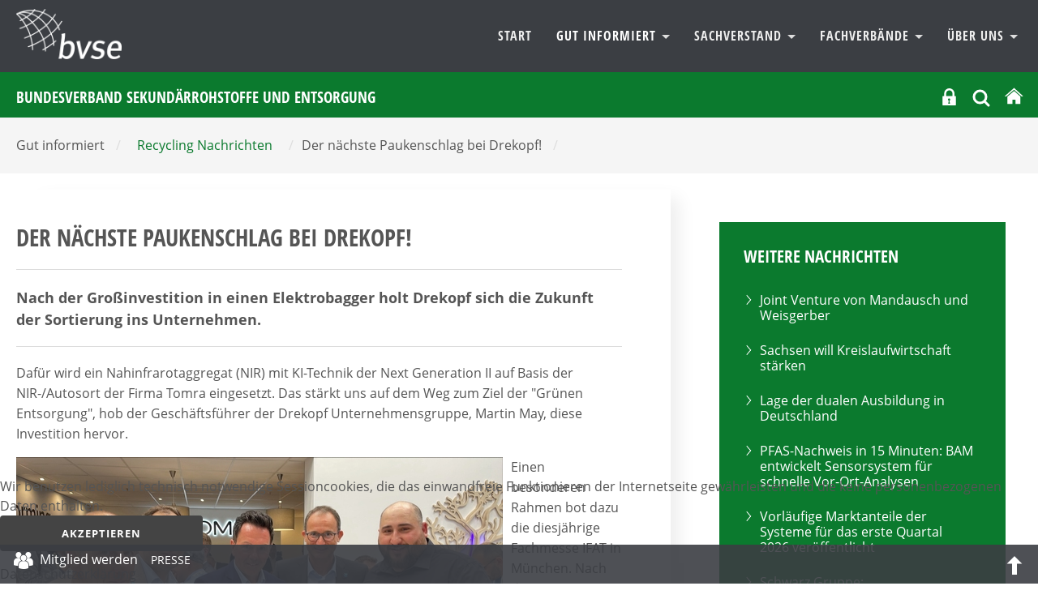

--- FILE ---
content_type: text/html; charset=utf-8
request_url: https://www.bvse.de/recycling/recycling-nachrichten/10828-der-naechste-paukenschlag-bei-drekopf.html
body_size: 13222
content:
<!DOCTYPE html>
<html xmlns="http://www.w3.org/1999/xhtml" xml:lang="de-de" lang="de-de" dir="ltr">
<head>
	<meta name="viewport" content="width=device-width, initial-scale=1">
	<meta name="referrer" content="same-origin">
	<meta name="HandheldFriendly" content="true" >
	<meta name="apple-mobile-web-app-capable" content="YES" >
	<meta name="format-detection" content="telephone=no">
	<meta charset="utf-8">
	<meta property="og:title" content="Der nächste Paukenschlag bei Drekopf!">
	<meta property="og:type" content="article">
	<meta property="og:image" content="https://www.bvse.de/dateien2020/1-Bilder/01-Nachrichten/01-bvse/2024/0603_Drekopf-Tomra_Bild_Unterschrift_1.jpg">
	<meta property="og:url" content="https://www.bvse.de/recycling/recycling-nachrichten/10828-der-naechste-paukenschlag-bei-drekopf.html">
	<meta property="og:site_name" content="bvse">
	<meta property="og:description" content="Meldungen zu Recycling, Entsorgung, Abfall, Sekundärrohstoffe">
	<meta name="description" content="Meldungen zu Recycling, Entsorgung, Abfall, Sekundärrohstoffe">
	<meta name="generator" content="Joomla! - Open Source Content Management">
	<title>bvse – Der nächste Paukenschlag bei Drekopf!</title>
	<link href="https://www.bvse.de/suchen.opensearch" rel="search" title="OpenSearch bvse" type="application/opensearchdescription+xml">
	<link href="/templates/bvse/favicon.ico" rel="icon" type="image/vnd.microsoft.icon">

	<link href="/media/modals/css/style.min.css?6507db" rel="stylesheet">
	<link href="/media/modals/css/theme-custom.min.css?6507db" rel="stylesheet">
	<link href="/plugins/system/cookiehint/css/bvse.css?6507db" rel="stylesheet">
	<link href="https://www.bvse.de/media/plg_jooag_shariff/assets/shariff.complete.css" rel="stylesheet">
	<link href="/media/plg_system_jcepro/site/css/content.min.css?86aa0286b6232c4a5b58f892ce080277" rel="stylesheet">
	<link href="/media/plg_system_jcemediabox/css/jcemediabox.min.css?7d30aa8b30a57b85d658fcd54426884a" rel="stylesheet">
	<style>#redim-cookiehint-bottom {position: fixed; z-index: 99999; left: 0px; right: 0px; bottom: 0px; top: auto !important;}</style>


<link rel="stylesheet" href="/templates/bvse/css/template.css" type="text/css" media="screen" >
<link rel="stylesheet" href="/templates/bvse/css/print.css" type="text/css"  media="Print" >
	
	
	<style>
    		
	
	
	
	
	:root {
		--templatecolor: #0b7a2e;
		--textcolor:#555555;
		--linkcolor: #86af00;
		--advancedcolor:#86af00;


	}
	

input[type="radio"] {
  appearance: radio;
}
	
	
	
	
	
 </style>

</head>
<body>
<h1 class="unsichtbar">Der bvse informiert den Mittelstand &uuml;ber Abfall, Sekund&auml;rrohstoffe, Recycling und Entsorgung.</h1>

	<button class="menu-button hamburger  hamburger--arrow js-hamburger" id="openmenulink" aria-controls="navigation">
		<span class="hamburger-box"><span class="hamburger-inner"></span></span>
		<span class="element-invisible"> Navigation öffnen</span>
	</button>


		<div id="around">
			<header id="header">
				<div id="nav" class="container">
				  <p><a href="/index.php" class="home"> <img src="/images/logo2.png" alt="Logo:Bundesverband Sekundärrohstoffe und Entsorgung" /> </a></p>

				<div  class="navbar " id="navigation" aria-describedby="navheading">
					 <ul class="skiplinks">
							<li><a href="/index.php" class="startseite"><span>Zur Startseite</span> </a></li>                            <li><a href="#nav" class="u2">Zur Navigation</a></li>
                            <li><a href="#contentarea" class="u2">Zum Inhalt springen</a></li>
						</ul>
                    	<nav  class="navigation">
                        <a class="menu-button2" href="#navbar" onclick="return false"><span class="unsichtbar">Navigation schliessen</span></a>
                            <h2 class="unsichtbar" id="navheading">Navigation und Suche</h2>

                            

<ul class="menu horizontal">
	<li class="item-469"><a href="/" >Start</a></li><li class="item-177 active deeper dropdown parent">				<a class="dropdown-toggle" aria-haspopup="true"  data-toggle="dropdown" id="dropdownMenuLink_2" data-bs-toggle="dropdown" aria-expanded="false" href="#" data-target="dmenu1">
									Gut informiert										<span class="caret"></span>
					
					
				</a>
                <div class="dropdown-menu" id="dmenu1" role="navigation" aria-labelledby="dropdownMenuLink_2"><div class="menu-description"><h3>Wir haben was zu sagen</h3>
<p>Schnelle Meldungen, fundierte Marktberichte, klare Botschaften. Hauptsache: Immer gut informiert!</p></div><ul ><li class="item-256 current active parent"><a href="/recycling/recycling-nachrichten.html" aria-current="page">Recycling Nachrichten</a></li><li class="item-185"><a href="/recycling/termine-recycling.html" >Termine</a></li><li class="item-322"><a href="/recycling/recycling-tv.html" >BVSE-TV</a></li><li class="item-488"><a href="/recycling/recycling-presse.html" >Presseservice</a></li><li class="item-559"><a href="/recycling/recycling-linkliste.html" >Gut vernetzt</a></li><li class="item-822 parent"><a href="/recycling/recycling-publikationen/recht.html" >Veröffentlichungen</a></li><li class="item-1609"><a href="/recycling/newsletter.html" >bvse am Mittag</a></ul></div></li><li class="item-175 deeper dropdown parent">				<a class="dropdown-toggle" aria-haspopup="true"  data-toggle="dropdown" id="dropdownMenuLink_33" data-bs-toggle="dropdown" aria-expanded="false" href="#" data-target="dmenu2">
									Sachverstand										<span class="caret"></span>
					
					
				</a>
                <div class="dropdown-menu" id="dmenu2" role="navigation" aria-labelledby="dropdownMenuLink_33"><div class="menu-description"><h3>Sachverstand nutzen</h3>
<p>Komplexe juristische Fragestellungen, Abfallverbringung, BImSchG und vieles mehr. Politik, Markt, Zertifizierungen und Weiterbildung. Wir bieten praxisnahe Unterstützung.</p></div><ul ><li class="item-203 parent"><a href="/sachverstand-bvse-recycling/alles-was-recht-ist.html" >Alles was Recht ist</a></li><li class="item-560"><a href="/sachverstand-bvse-recycling/themen-ereignisse.html" >Themen &amp; Ereignisse</a></li><li class="item-189 parent"><a href="/sachverstand-bvse-recycling/bildungszentrum.html" >Bildungszentrum</a></li><li class="item-188 parent"><a href="/sachverstand-bvse-recycling/tagungen.html" >Tagungen</a></li><li class="item-277"><a href="/sachverstand-bvse-recycling/qualitaetssiegel-recycling-verwertung.html" >Unsere Qualitätssiegel</a></li><li class="item-554"><a href="http://www.bvse-entsorgergemeinschaft.de/" target="_blank" rel="noopener noreferrer">bvse-Entsorgergemeinschaft</a></ul></div></li><li class="item-105 deeper dropdown parent">				<a class="dropdown-toggle" aria-haspopup="true"  data-toggle="dropdown" id="dropdownMenuLink_144" data-bs-toggle="dropdown" aria-expanded="false" href="#" data-target="dmenu3">
									Fachverbände										<span class="caret"></span>
					
					
				</a>
                <div class="dropdown-menu" id="dmenu3" role="navigation" aria-labelledby="dropdownMenuLink_144"><div class="menu-description"><h3>Unsere Fachverbände: Aktiv für die Branche</h3>
<p>In den Fachverbänden entwickeln Experten aus den Mitgliedsunternehmen Strategien für die Zukunft und erarbeiten Lösungsvorschläge für aktuelle Fragestellungen.</p></div><ul ><li class="item-240"><a href="/fachverband-papierrecycling.html" >Papierrecycling</a></li><li class="item-276"><a href="/fachverband-kunststoffrecycling.html" >Kunststoffrecycling</a></li><li class="item-106"><a href="/schrott-e-schrott-und-kfz-recycling.html" >Schrott, E-Schrott und Kfz-Recycling</a></li><li class="item-344"><a href="/fachverband-ersatzbrennstoffe-altholz-biogene-abfaelle.html" >Ersatzbrennstoffe, Altholz und Biogene Abfälle</a></li><li class="item-342"><a href="/fachverband-mineralik.html" >Mineralik - Recycling und Verwertung</a></li><li class="item-338"><a href="/fachverband-textilrecyling.html" >Textilrecycling</a></li><li class="item-348"><a href="/fachverband-sonderabfall.html" >Sonderabfallwirtschaft</a></li><li class="item-346"><a href="/fachverband-glasrecycling.html" >Glasrecycling</a></li><li class="item-340"><a href="/fachverband-akten-datentraegervernichtung.html" >Akten- und Datenträgervernichtung</a></li><li class="item-1483"><a href="/fachverband-reifen-und-gummi.html" >Reifen und Gummi</a></ul></div></li><li class="item-125 deeper dropdown parent">				<a class="dropdown-toggle" aria-haspopup="true"  data-toggle="dropdown" id="dropdownMenuLink_155" data-bs-toggle="dropdown" aria-expanded="false" href="#" data-target="dmenu4">
									Über Uns										<span class="caret"></span>
					
					
				</a>
                <div class="dropdown-menu" id="dmenu4" role="navigation" aria-labelledby="dropdownMenuLink_155"><div class="menu-description"><h3>Wir machen Zukunft – nachhaltig!</h3>
<p>Mehr als 880 Mitgliedsunternehmen sorgen dafür, dass aus Abfällen wieder Wertstoffe werden und sie als Sekundärrohstoffe die Grundlage für Produkte und Energiegewinnung bilden.</p></div><ul ><li class="item-196 parent"><a href="/ueber-uns/verband-recycling-sekundaerrohstoffe-entsorgung.html" >Verband - Leitbild - Präsidium </a></li><li class="item-489 parent"><a href="/ueber-uns/bvse-kontakt.html" >Kontakt</a></li><li class="item-126 parent"><a href="/ueber-uns/landesverbaende.html" >Landesverbände</a></li><li class="item-127 parent"><a href="/ueber-uns/fachverbaende.html" >Fachverbände</a></li><li class="item-613 parent"><a href="/ueber-uns/ausschuesse-bvse.html" >Ausschüsse</a></li><li class="item-159 parent"><a href="/ueber-uns/bvse-juniorenkreis.html" >BVSE-Juniorenkreis</a></li><li class="item-326"><a href="/ueber-uns/mitglieder.html" >Mitgliedersuche </a></li><li class="item-271"><a href="/ueber-uns/mitglied-werden.html" >Mitglied werden</a></li><li class="item-1834 parent"><a href="/ueber-uns/frauennetzwerk.html" >Frauennetzwerk</a></ul></div></li></ul>

							
                        </nav>
					</div>
					</div>


					<div class="topnavigation">
						<div class="container">
		                   <h1>Bundesverband Sekundärrohstoffe und Entsorgung</h1>

						<div class="help">
					     
						  <div class="logintop">
<button id="login" class="" data-original-title="Mitgliederbereich" aria-controls="login-form-150"
data-bs-toggle="collapse" data-bs-target="#login-form-150" aria-expanded="false"><svg fill="#fff" width="21px" height="21px" viewBox="-13.39 0 122.88 122.88" version="1.1" id="Layer_1" xmlns="http://www.w3.org/2000/svg" xmlns:xlink="http://www.w3.org/1999/xlink"  aria-hidden="true" enable-background="new 0 0 96.108 122.88" xml:space="preserve">
<path fill-rule="evenodd" clip-rule="evenodd" d="M2.892,56.036h8.959v-1.075V37.117c0-10.205,4.177-19.484,10.898-26.207v-0.009 C29.473,4.177,38.754,0,48.966,0C59.17,0,68.449,4.177,75.173,10.901l0.01,0.009c6.721,6.723,10.898,16.002,10.898,26.207v17.844 v1.075h7.136c1.59,0,2.892,1.302,2.892,2.891v61.062c0,1.589-1.302,2.891-2.892,2.891H2.892c-1.59,0-2.892-1.302-2.892-2.891 V58.927C0,57.338,1.302,56.036,2.892,56.036L2.892,56.036z M26.271,56.036h45.387v-1.075V36.911c0-6.24-2.554-11.917-6.662-16.03 l-0.005,0.004c-4.111-4.114-9.787-6.669-16.025-6.669c-6.241,0-11.917,2.554-16.033,6.665c-4.109,4.113-6.662,9.79-6.662,16.03 v18.051V56.036L26.271,56.036z M49.149,89.448l4.581,21.139l-12.557,0.053l3.685-21.423c-3.431-1.1-5.918-4.315-5.918-8.111 c0-4.701,3.81-8.511,8.513-8.511c4.698,0,8.511,3.81,8.511,8.511C55.964,85.226,53.036,88.663,49.149,89.448L49.149,89.448z"/>
</svg>
<span class="unsichtbar">Login</span></button>
<form id="login-form-150" class="mod_login_form collapse " action="/recycling/recycling-nachrichten/10828-der-naechste-paukenschlag-bei-drekopf.html" method="post">

            <div class="mod-login__pretext pretext">
            <p><small style="color:#555; line-height:12px; display:inline-block">Wir verwenden Cookies. Mit dem Login stimmen Sie dem zu. Weitere Informationen finden Sie in unsere <a href="https://www.bvse.de/datenschutz.html" style="text-decoration:underline">Datenschutzerklärung</a>.</small></p>
        </div>
    
    <div class="mod-login__userdata userdata">
        <div class="mod-login__username form-group">
                            <div class="input-group">
                    <input id="modlgn-username-150" type="text" name="username" class="form-control" autocomplete="username" placeholder="Benutzername">
                    <label for="modlgn-username-150" class="visually-hidden">Benutzername</label>
                    <span class="input-group-text" title="Benutzername">
                        <span class="icon-user icon-fw" aria-hidden="true"></span>
                    </span>
                </div>
                    </div>

        <div class="mod-login__password form-group">
                            <div class="input-group">
                    <input id="modlgn-passwd-150" type="password" name="password" autocomplete="current-password" class="form-control" placeholder="Passwort">
                    <label for="modlgn-passwd-150" class="visually-hidden">Passwort</label>
                                   </div>
                    </div>

        
        
        <div class="mod-login__submit form-group">
            <button type="submit" name="Submit" class="btn btn-primary w-100">Anmelden</button>
        </div>

             <!--       <ul class="mod-login__options list-unstyled">
                <li>
                    <a href="/component/users/reset.html?Itemid=469">
                    Passwort vergessen?</a>
                </li>
                <li>
                    <a href="/component/users/remind.html?Itemid=469">
                    Benutzername vergessen?</a>
                </li>
                            </ul> -->
        <input type="hidden" name="option" value="com_users">
        <input type="hidden" name="task" value="user.login">
        <input type="hidden" name="return" value="aW5kZXgucGhwP0l0ZW1pZD04MTU=">
        <input type="hidden" name="d02e02e030d1db13128bf6894b835693" value="1">    </div>
            <div class="mod-login__posttext posttext">
            <p><small style="color:#555; line-height:12px; display:inline-block">Sollten Sie Ihre Zugangsdaten vergessen haben, melden Sie sich  bitte bei unserem <a href="mailto:mitgliederbuero@bvse.de?subject=NeueZugangsdaten" style="text-decoration:underline">Mitgliederbüro</a>.</small></p>
        </div>
      </form></div>



<div class="search closebydefault" >

<button class="opensearch" data-bs-toggle="collapse"  data-bs-target="#searchmodule"> <svg width="24px" height="24px" viewBox="0 0 24 24" fill="none" xmlns="http://www.w3.org/2000/svg">
<path d="M15.7955 15.8111L21 21M18 10.5C18 14.6421 14.6421 18 10.5 18C6.35786 18 3 14.6421 3 10.5C3 6.35786 6.35786 3 10.5 3C14.6421 3 18 6.35786 18 10.5Z" stroke="#ffffff" stroke-width="3" stroke-linecap="round" stroke-linejoin="round"/>
</svg><span class="element-invisible">OPEN_SEARCH</span></button>

<div class="searchmodule" role="search" id="searchmodule">
	<form class="mod-finder js-finder-searchform form-search form-inline " action="/suchen.html" method="get">
		
				<label for="mod-search-searchword" class="visually-hidden unsichtbar finder">Suchen</label><input type="text" name="q" id="mod-search-searchword" class="js-finder-search-query form-control inputbox search-query" value="" placeholder="Suche &hellip;"><button class="searchbutton" type="submit"><svg width="36px" height="36px" viewBox="0 0 24 24" fill="none" xmlns="http://www.w3.org/2000/svg">
<path d="M15.7955 15.8111L21 21M18 10.5C18 14.6421 14.6421 18 10.5 18C6.35786 18 3 14.6421 3 10.5C3 6.35786 6.35786 3 10.5 3C14.6421 3 18 6.35786 18 10.5Z" stroke="#fff" stroke-width="2" stroke-linecap="round" stroke-linejoin="round"/>
</svg><span class="unsichtbar"> Suchen</span> </button>							</form>
<button  class="closesearch" data-bs-toggle="collapse" data-bs-target="#searchmodule"> <span class="element-invisible">CLOSE_SEARCH</span></button>

</div></div>

  <a href="/index.php" title="bvse Startseite"><svg version="1.1" id="Ebene_1" xmlns="http://www.w3.org/2000/svg" xmlns:xlink="http://www.w3.org/1999/xlink" x="0px" y="0px"
     width="24px" height="24px" viewBox="0 0 50 50" enable-background="new 0 0 50 50" xml:space="preserve">
	<title>Start</title>

	<path fill="#ffffff" d="M8.958,45.508c0,0-0.041,1.045,0.976,1.045c1.267,0,11.76-0.016,11.76-0.016l0.017-9.634
		c0,0-0.167-1.589,1.376-1.589h4.877c1.824,0,1.711,1.589,1.711,1.589l-0.02,9.604h11.511c1.292,0,1.233-1.299,1.233-1.299V27.444
		L26.176,13.017L8.958,27.444V45.508L8.958,45.508z"/>
		<path fill="#ffffff" d="M2.354,26.103c0,0,1.462,2.696,4.652,0l19.054-16.12l17.863,16.019c3.696,2.664,5.076,0,5.076,0
		L26.061,5.222L2.354,26.103z"/>

</svg></a>

				        </div>
						</div></div>
	
			</header>
	<div class="mainheading"><div class="container"><span class="unsichtbar">Sie sind hier:  </span><ul class="breadcrumb" itemscope  itemtype="http://schema.org/BreadcrumbList"><li>Gut informiert <span>/</span></li><li><a href="/recycling/recycling-nachrichten.html" class="pathway"><span>Recycling Nachrichten</span></a><span>/ </span></li><li>Der nächste Paukenschlag bei Drekopf! <span>/</span></li>
   </ul></div></div>






					<div id="contentarea">

           	                            <div class="container">
							<div class="row">
							<main class="col-8 maincontent">
																			

																	
								  	<article class="item-page news" itemscope itemtype="https://schema.org/Article">
	<meta itemprop="inLanguage" content="de-DE">
	
		

		
	

		
			
			<header class="page-header">
			<h2 itemprop="headline">
				Der nächste Paukenschlag bei Drekopf!			</h2>
			
					</header>
	
	
			
		
		
			
		

			
						<div itemprop="articleBody" class="com-content-article__body">
			<p class="intro">Nach der Großinvestition in einen Elektrobagger holt Drekopf sich die Zukunft der Sortierung ins Unternehmen.</p>
 
<p>Dafür wird ein Nahinfrarotaggregat (NIR) mit KI-Technik der Next Generation II auf Basis der NIR-/Autosort der Firma Tomra eingesetzt. Das stärkt uns auf dem Weg zum Ziel der "Grünen Entsorgung", hob der Geschäftsführer der Drekopf Unternehmensgruppe, Martin May, diese Investition hervor.</p>
<p><span class="wf_caption" style="margin: 0px 10px 10px 0px; float: left; display: inline-block; max-width: 600px;" role="figure"><img src="/dateien2020/1-Bilder/01-Nachrichten/01-bvse/2024/0603_Drekopf-Tomra_Bild_Unterschrift_1.jpg" alt="0603 Drekopf Tomra Bild Unterschrift 1" style="margin: initial; float: none; width: 100%;" /><span style="text-align: left; margin: 5px; display: block;">Von links nach rechts: Oliver Griebner, Leiter Qualitätskontrolle der Firma Drekopf Recyclingzentrum Essen GmbH, Murat Sanli Area, Sales Manager Firma TOMRA, Martin May, Geschäftsführer Drekopf Recyclingzentrum Essen GmbH, Christoph Bach, Sales Director Europe und Ercan Yalili, Teamleiter Drekopf Recyclingzentrum Essen GmbH.</span></span>Einen besonderen Rahmen bot dazu die diesjährige Fachmesse IFAT in München. Nach dem Motto „Zukunft zu gestalten“ wurde der bedeutsame Erwerb der nächsten Generation der NIR-Technologie in München besiegelt.</p>
<p>Die Drekopf Recyclingzentrum Essen GmbH holt sich damit einen KI-Baustein ins Unternehmen. Innerhalb der Drekopf Unternehmensgruppe sind bereits mehrere nach dem Stand der Technik arbeitende NIR-Sorter im Einsatz. Nunmehr hat sich die Geschäftsführung entschlossen, am Standort Dortmund ihre hochmoderne Gewerbemüll-Vorbehandlungsanlage auf die KI-Zukunft auszurichten.</p>
<p>Die im Jahr 2018 nach der besten verfügbaren Technik erstellte Vorbehandlungsanlage ist das Aushängeschild der Drekopf Unternehmensgruppe. Nach eingehenden Tests im TOMRA Testcenter, beim Marktführer für NIR-Technik, wurde der Entschluss gefasst, diese zukunftsweisende KI-Technik, Next Generation II (GAIN™), nach Dortmund zu holen.</p>
<p>GAIN™ ist eine sensorbasierte Erweiterung für die NEUE AUTOSORT. Es verfügt über eine speziell entwickelte, hochauflösende Farbkamera in Kombination mit LED-Beleuchtung. Bei DeepLearning handelt es sich um ein Verfahren für maschinelles Lernen auf der Grundlage künstlicher neuronaler Netzwerke. Geschäftsführer Martin May und sein Teamleiter Ercan Yalili entschieden sich zu diesem Schritt, um noch mehr hochwertige Rohstoffe vor der einfachen energetischen Verwertung zu bewahren. „Damit leisten wir einen weiteren wesentlichen Beitrag zur CO<sub>2</sub>-Reduktion der Drekopf Gruppe“, wie Geschäftsführer May verlautbaren ließ.</p>
<p>"Besonders wichtig war uns, dass wir uns mit diesem, auf neuralen Netzwerkbasis arbeitenden NIR-System immer sehr zeitnah auf anstehende Anforderungen von Inverkehrbringer und auch den Produktdesigner bei deren Entwicklungen einstellen können“, betont Yalili, Teamleiter der Drekopf Recyclingzentrum Essen GmbH.</p>
<p>May berichtet stolz, dass Drekopf mit dieser Investition der anstehenden Novellierung der Gewerbeabfallverordnung wieder einige Schritte voraus sein werde. "Wir setzen uns dafür ein, dass die Komponentenliste der Vorbehandlungsanlagen um den verpflichtenden Einbau von Nahinfrarotaggregaten zur Ausbringung von mindestens 85 % von Kunststoff, Holz und Papier komplettiert werden sollte.“</p>
<p><span class="wf_caption" style="margin: 0px 10px 10px 0px; float: left; display: inline-block; max-width: 600px;" role="figure"><img src="/dateien2020/1-Bilder/01-Nachrichten/01-bvse/2024/0603-drekopf_bavaria.jpg" alt="0603 drekopf bavaria" width="600" style="margin: initial; width: 100%;" /><span style="text-align: left; margin: 5px; display: block;">Der Handschlag zwischen Arndt Raschel, Prokurist der Firma Bavaria, und dem Geschäftsführer Martin May besiegelt die Zusammenarbeit bei diesem Zukunftsprojekt.</span></span>Bei der technischen Ausführung des Förder-/Nebenanlagen- und des Stahlbaus vertraut Drekopf auf ein starkes und bereits bewährtes Team der Firma Bavaria. Die Gunst der Stunde nutzend, hat Drekopf auf der IFAT die Profis gleichsam mit ins Boot geholt.</p>
<p>„Uns war klar, dass die künstliche Intelligenz den Arbeitsmarkt verändern und dieser Prozess nicht umkehrbar sein wird“, hob Martin May hervor. Daraus folgte seitens der Gesellschafter die Überlegung, bei dieser rasanten Entwicklung, in sinnvollen Bereichen auf KI-Technik unternehmensweit zu setzen. Dieser Umbruch fordert die gesamte Belegschaft. „Es ist an uns, die Beschäftigten gerade im gewerblichen Bereich heranzuführen, um neue Fähigkeiten zu erwerben, die jedem einzelnen und dem Unternehmen einen Mehrwert bringen. Drekopf wird Teil der Zukunft sein“, so Geschäftsführer Martin May.</p>		</div>
		
									<dl class="article-info text-muted">

            <dt class="article-info-term">
                            Details                    </dt>

        
        
                    			<dd class="category-name">
													Kategorie: <span>Nachrichten - bvse.de</span>							</dd>
        
        
                    			<dd class="published">
				<span class="icon-calendar"></span>
				<time datetime="2024-06-03T16:25:13+02:00" itemprop="datePublished">
					Veröffentlicht: 03. Juni 2024				</time>
			</dd>
        
    
            
        
            </dl>
										
		
				
												
	


	
	
	
<h4 class="unsichtbar">Seitennavigation</h4>
<ul class=" pager pagenav">
    	<li class="previous page-item">
	    <a class="page-link"  href="/recycling/recycling-nachrichten/10838-baden-wuerttemberg-bundesweit-am-wenigsten-haus-und-sperrmuell-pro-kopf.html" rel="prev">
            <span class="element-invisible">
                Vorheriger Beitrag: Baden-Württemberg: Bundesweit am wenigsten Haus- und Sperrmüll pro Kopf            </span>
            </a>
	</li>
			           <li class="next page-item">
		    <a class="page-link"  href="/recycling/recycling-nachrichten/10824-abfallaufkommen-erstmals-seit-2013-unterhalb-von-400-millionen-tonnen.html" rel="next">
            <span class="element-invisible">
                Nächster Beitrag: Abfallaufkommen erstmals seit 2013 unterhalb von 400 Millionen Tonnen            </span>
          
			
            </a>
		    </li>
</ul>




			
<div class="articlefooter"><div class="shariff" data-lang="de" data-orientation="horizontal" data-theme="color" data-button-style="standard"data-media-url="null"data-twitter-via="@bvsenews" data-services="[&quot;linkedin&quot;,&quot;twitter&quot;,&quot;facebook&quot;]"></div>
<p class="print"><a href="#" onclick="window.print(); return false()" title="Beitrag ausdrucken"> 				<img src="/templates/bvse/images/system/printButton.png" alt="Drucken">	</a></p></div>



</article>


								

									
						</main>
							<div id="right" class="col-4">
				
																	<div class="moduletable  lightgreen">
            <h3 >Weitere Nachrichten</h3>          
<ul class="category-module lightgreen">
						<li>

									<a class="mod-articles-category-title " href="/recycling/recycling-nachrichten/12492-joint-venture-von-mandausch-und-weisgerber.html">
						Joint Venture von Mandausch und Weisgerber					</a>
				
	
					
					
					
					
					
							</li>
					<li>

									<a class="mod-articles-category-title " href="/recycling/recycling-nachrichten/12478-sachsen-will-kreislaufwirtschaft-staerken.html">
						Sachsen will Kreislaufwirtschaft stärken					</a>
				
	
					
					
					
					
					
							</li>
					<li>

									<a class="mod-articles-category-title " href="/recycling/recycling-nachrichten/12476-lage-der-dualen-ausbildung-in-deutschland.html">
						Lage der dualen Ausbildung in Deutschland					</a>
				
	
					
					
					
					
					
							</li>
					<li>

									<a class="mod-articles-category-title " href="/recycling/recycling-nachrichten/12454-pfas-nachweis-in-15-minuten-bam-entwickelt-sensorsystem-fuer-schnelle-vor-ort-analysen.html">
						PFAS-Nachweis in 15 Minuten: BAM entwickelt Sensorsystem für schnelle Vor-Ort-Analysen					</a>
				
	
					
					
					
					
					
							</li>
					<li>

									<a class="mod-articles-category-title " href="/recycling/recycling-nachrichten/12446-vorlaeufige-marktanteile-der-systeme-fuer-das-erste-quartal-2026-veroeffentlicht.html">
						Vorläufige Marktanteile der Systeme für das erste Quartal 2026 veröffentlicht					</a>
				
	
					
					
					
					
					
							</li>
					<li>

									<a class="mod-articles-category-title " href="/recycling/recycling-nachrichten/12437-schwarz-gruppe-kreislaufwirtschaft-ist-zentraler-wirtschaftlicher-faktor.html">
						Schwarz Gruppe: Kreislaufwirtschaft ist zentraler wirtschaftlicher Faktor					</a>
				
	
					
					
					
					
					
							</li>
					<li>

									<a class="mod-articles-category-title " href="/recycling/recycling-nachrichten/12429-2-8-mehr-haushaltsabfaelle-im-jahr-2024.html">
						2,8 % mehr Haushaltsabfälle im Jahr 2024					</a>
				
	
					
					
					
					
					
							</li>
					<li>

									<a class="mod-articles-category-title " href="/recycling/recycling-nachrichten/12416-aus-vsmr-wird-recycling-schweiz.html">
						Aus VSMR wird Recycling Schweiz					</a>
				
	
					
					
					
					
					
							</li>
					<li>

									<a class="mod-articles-category-title " href="/recycling/recycling-nachrichten/12413-schoenmackers-gewinnt-die-ausschreibung-der-stadt-kempen.html">
						Schönmackers gewinnt die Ausschreibung der Stadt Kempen					</a>
				
	
					
					
					
					
					
							</li>
					<li>

									<a class="mod-articles-category-title " href="/recycling/recycling-nachrichten/12408-abfallmengenbilanz-2024-haushaltsabfaelle-in-hessen-leicht-gestiegen.html">
						Abfallmengenbilanz 2024: Haushaltsabfälle in Hessen leicht gestiegen					</a>
				
	
					
					
					
					
					
							</li>
			</ul>
</div>
<div class="moduletable  lightgreen alle">
        
<div id="mod-custom262" class="mod-custom custom">
    <p><a href="/recycling/recycling-nachrichten.html" class="btn" style="background: #fff; color: #86af00;">alle Nachrichten</a></p></div>
</div>

																
								<div class="moduletable ">
        <ul class="mod-menu menu mod-list nav  sidemenu">
<li class="nav-item item-1611"><a href="/recycling/recycling-nachrichten/archiv2.html" >Nachrichten- Archiv</a></li></ul>
</div>
<div class="moduletable  grau">
            <h3 >Redaktion</h3>        
<div id="mod-custom255" class="mod-custom custom">
    <address><strong>Jörg Lacher</strong> <br /><span class="flaticon-telephone"> </span><span class="element-invisible">Telefon </span> 0228 98849 27 <br /> <span class="flaticon-interface-2"> </span> <span class="element-invisible">E-Mail</span> <a href="mailto:lacher@bvse.de" target="_blank">lacher@bvse.de</a></address><address><strong>Michaela Ziss</strong> <br /><span class="flaticon-telephone"> </span><span class="element-invisible">Telefon </span> 0228 98849 17 <br /> <span class="flaticon-interface-2"> </span> <span class="element-invisible">E-Mail</span> <a href="mailto:ziss@bvse.de" target="_blank">ziss@bvse.de</a></address></div>
</div>

							</div>

							</div>
							</div>
			
			
			</div><!-- around -->




		</div>




<div id="footer-infos">
	<div class="container">
		<div class="row">
			<div class="col-3 bordered">
				<div class="moduletable ">
            <h3 >bvse am Mittag</h3>        
<div id="mod-custom359" class="mod-custom custom">
    <p>Mit unserem Newsletter „bvse am Mittag“ informieren wir Sie mehrmals wöchentlich über relevante Neuigkeiten aus der Branche und über unseren Verband.</p>
<p><a href="/recycling/newsletter.html" class="btn">Anmeldung</a></p></div>
</div>

			</div>
			<div class="col-3 bordered">
				<div class="moduletable ">
            <h3 >bvse.de</h3>        <ul class="mod-menu menu mod-list nav menu">
<li class="nav-item item-498"><a href="/" >bvse.de Startseite</a></li><li class="nav-item item-1038"><a href="/recycling/pressemitteilungen.html" >Pressemitteilungen</a></li><li class="nav-item item-507"><a href="/sachverstand-bvse-recycling/alles-was-recht-ist.html" >Recht</a></li><li class="nav-item item-506"><a href="/sachverstand-bvse-recycling/tagungen.html" >Tagungen</a></li><li class="nav-item item-508"><a href="/sachverstand-bvse-recycling/qualitaetssiegel-recycling-verwertung.html" >bvse-Qualitätssiegel</a></li><li class="nav-item item-501"><a href="/ueber-uns/verband-recycling-sekundaerrohstoffe-entsorgung.html" >Der Verband</a></li><li class="nav-item item-502"><a href="/fachverbaende-recycling-sekundaerrohstoffe-entsorgung.html" >bvse-Fachverbände</a></li><li class="nav-item item-503"><a href="/ueber-uns/bvse-juniorenkreis.html" >bvse-Juniorenkreis</a></li><li class="nav-item item-1105"><a href="/datenschutz.html" >Datenschutz</a></li><li class="nav-item item-823"><a href="/impressum-footer.html" >Impressum, KI-Hinweis, Bildquellen</a></li><li class="nav-item item-1950"><a href="/co2-tool.html" >Co2-Tool</a></li></ul>
</div>

			</div>
			<div class="col-3">
				<div class="moduletable ">
            <h3 >Kontakt</h3>        
<div id="mod-custom117" class="mod-custom custom">
    <address>bvse-Bundesverband Sekundärrohstoffe und Entsorgung e.V.<br />Fränkische Straße 2<br />53229 Bonn<br /><br /><span class="flaticon-interface-2"></span><span class="element-invisible">E-Mail: </span><a href="mailto:info@bvse.de">info@bvse.de</a><br /><span class="flaticon-telephone"></span><span class="element-invisible">Telefon: </span>0049 228 98849-0<br /><span class="flaticon-technology-1"></span><span class="element-invisible">Fax:&nbsp;&nbsp;&nbsp;&nbsp;&nbsp; </span>0049 228 98849-99</address></div>
</div>

			</div>
			<div class="col-3">
				<div class="moduletable ">
            <h3 >Social Media </h3>        
<div id="mod-custom105" class="mod-custom custom">
    <ul class="socialmedia ">
<li><a href="https://www.linkedin.com/company/bvse/" target="_blank" title="Achtung, neues Fenster"> <img alt=""  src="/images/icons/linkedin.svg"  width="30" height="30" >
<span class="element-invisible">LinkedIn</span></a></li>


<li><a href="https://www.youtube.com/user/bvsetv" target="_blank" title="Achtung, neues Fenster">



<svg width="50px" height="40px" viewBox="0 0 512 512" version="1.1" xmlns="http://www.w3.org/2000/svg" xmlns:xlink="http://www.w3.org/1999/xlink">
    <title>youtube-filled</title>
    <g id="Page-1" stroke="none" stroke-width="1" fill="none" fill-rule="evenodd">
        <g id="icon" fill="#ffffff" transform="translate(42.666738, 106.667236)">
            <path d="M214.304705,0.000543068834 C226.424729,0.0216871426 348.414862,0.444568619 380.010595,8.90219814 C398.378595,13.7775234 412.821262,28.1915286 417.749262,46.6329765 C426.309902,78.5811951 426.652328,143.739282 426.666025,148.900811 L426.666025,149.553735 C426.652328,154.730893 426.309902,220.084332 417.749262,252.032551 C412.821262,270.473998 398.378595,284.888004 380.010595,289.763329 C347.417102,298.488042 218.629945,298.662536 213.491496,298.666026 L213.175003,298.666026 C208.035726,298.662536 79.2276622,298.488042 46.6132622,289.763329 C28.2665955,284.888004 13.8025955,270.473998 8.89592883,252.032551 C0.355768832,220.084332 0.014162432,154.730893 0.000498176,149.553735 L0.000498176,148.900811 C0.014162432,143.739282 0.355768832,78.5811951 8.89592883,46.6329765 C13.8025955,28.1915286 28.2665955,13.7775234 46.6132622,8.90219814 C78.2292622,0.444568619 200.239662,0.0216871426 212.361662,0.000543068834 Z M169.685262,86.2714908 L169.685262,212.394036 L281.215929,149.226778 L169.685262,86.2714908 Z" id="Shape">

</path>
        </g>
    </g>
</svg>



<span class="element-invisible">YouTube</span></a></li>
<li><a href="https://www.facebook.com/pages/Bundesverband-Sekund&Atilde;&curren;rrohstoffe-und-Entsorgung-eV-bvse/185364314824579" target="_blank" title="Achtung, neues Fenster"><svg fill="#ffffff" width="40px" height="40px" viewBox="-5.5 0 32 32" version="1.1" xmlns="http://www.w3.org/2000/svg">
<title>facebook</title>
<path d="M1.188 5.594h18.438c0.625 0 1.188 0.563 1.188 1.188v18.438c0 0.625-0.563 1.188-1.188 1.188h-18.438c-0.625 0-1.188-0.563-1.188-1.188v-18.438c0-0.625 0.563-1.188 1.188-1.188zM14.781 17.281h2.875l0.125-2.75h-3v-2.031c0-0.781 0.156-1.219 1.156-1.219h1.75l0.063-2.563s-0.781-0.125-1.906-0.125c-2.75 0-3.969 1.719-3.969 3.563v2.375h-2.031v2.75h2.031v7.625h2.906v-7.625z"></path>
</svg><span class="element-invisible">Facebook</span></a></li>
<li><a href="https://twitter.com/bvsenews/" target="_blank" title="Achtung, neues Fenster"><svg xmlns="http://www.w3.org/2000/svg"  viewBox="0 0 50 50" width="35px" height="35px"><path fill="#ffffff" d="M 5.9199219 6 L 20.582031 27.375 L 6.2304688 44 L 9.4101562 44 L 21.986328 29.421875 L 31.986328 44 L 44 44 L 28.681641 21.669922 L 42.199219 6 L 39.029297 6 L 27.275391 19.617188 L 17.933594 6 L 5.9199219 6 z M 9.7167969 8 L 16.880859 8 L 40.203125 42 L 33.039062 42 L 9.7167969 8 z"/></svg><span class="element-invisible">Twitter</span></a></li>

</ul>

</div>
</div>

			</div>
		</div>
	</div>
</div>



<div class="fixed">

  <p>
<a data-modals href="/ueber-uns/mitglied-werden.html?ml=1" data-modals-height="700" data-modals-width="800"><img src="/images/mitglied.png" alt="" > <span>Mitglied werden</span></a> <a id="presse" href="/recycling/pressemitteilungen.html"> <span class="flaticon-interface"> </span>Presse</a> <a class="top" title="Nach Oben" href="#header"> <span class="unsichtbar">top</span></a></p>






</div>
    <script src="/media/vendor/jquery/js/jquery.min.js?3.7.1"></script>
	<script src="/media/legacy/js/jquery-noconflict.min.js?504da4"></script>
	<script type="application/json" class="joomla-script-options new">{"joomla.jtext":{"MDL_MODALTXT_CLOSE":"schließen","MDL_MODALTXT_PREVIOUS":"zurück","MDL_MODALTXT_NEXT":"weiter","JSHOWPASSWORD":"Passwort anzeigen","JHIDEPASSWORD":"Passwort ausblenden","MOD_FINDER_SEARCH_VALUE":"Suche &hellip;"},"rl_modals":{"theme":"custom","dimensionsIncludeTitle":0},"system.paths":{"root":"","rootFull":"https:\/\/www.bvse.de\/","base":"","baseFull":"https:\/\/www.bvse.de\/"},"csrf.token":"d02e02e030d1db13128bf6894b835693","system.keepalive":{"interval":300000,"uri":"\/component\/ajax\/?format=json"}}</script>
	<script src="/media/system/js/core.min.js?a3d8f8"></script>
	<script src="/media/modals/js/script.min.js?6507db" type="module"></script>
	<script src="/media/vendor/bootstrap/js/dropdown.min.js?5.3.8" type="module"></script>
	<script src="/media/vendor/bootstrap/js/collapse.min.js?5.3.8" type="module"></script>
	<script src="/media/system/js/keepalive.min.js?08e025" type="module"></script>
	<script src="/media/system/js/fields/passwordview.min.js?61f142" defer></script>
	<script src="https://www.bvse.de/media/plg_jooag_shariff/assets/shariff.complete.js"></script>
	<script src="/media/plg_system_jcemediabox/js/jcemediabox.min.js?7d30aa8b30a57b85d658fcd54426884a"></script>
	<script type="application/ld+json">{"@context":"https://schema.org","@graph":[{"@type":"Organization","@id":"https://www.bvse.de/#/schema/Organization/base","name":"bvse","url":"https://www.bvse.de/"},{"@type":"WebSite","@id":"https://www.bvse.de/#/schema/WebSite/base","url":"https://www.bvse.de/","name":"bvse","publisher":{"@id":"https://www.bvse.de/#/schema/Organization/base"},"potentialAction":{"@type":"SearchAction","target":"https://www.bvse.de/suchen.html?q={search_term_string}","query-input":"required name=search_term_string"}},{"@type":"WebPage","@id":"https://www.bvse.de/#/schema/WebPage/base","url":"https://www.bvse.de/recycling/recycling-nachrichten/10828-der-naechste-paukenschlag-bei-drekopf.html","name":"bvse – Der nächste Paukenschlag bei Drekopf!","description":"Meldungen zu Recycling, Entsorgung, Abfall, Sekundärrohstoffe","isPartOf":{"@id":"https://www.bvse.de/#/schema/WebSite/base"},"about":{"@id":"https://www.bvse.de/#/schema/Organization/base"},"inLanguage":"de-DE"},{"@type":"Article","@id":"https://www.bvse.de/#/schema/com_content/article/10828","name":"Der nächste Paukenschlag bei Drekopf!","headline":"Der nächste Paukenschlag bei Drekopf!","inLanguage":"de-DE","articleSection":"Nachrichten - bvse.de","dateCreated":"2024-06-03T14:25:13+00:00","isPartOf":{"@id":"https://www.bvse.de/#/schema/WebPage/base"}}]}</script>
	<script>jQuery(document).ready(function() {var buttonsContainer = jQuery(".shariff");new Shariff(buttonsContainer);});</script>
	<script>jQuery(document).ready(function(){WfMediabox.init({"base":"\/","theme":"light","width":"600","height":"400","lightbox":0,"shadowbox":0,"icons":1,"overlay":1,"overlay_opacity":0.8,"overlay_color":"#000000","transition_speed":500,"close":2,"labels":{"close":"Close","next":"Next","previous":"Previous","cancel":"Cancel","numbers":"{{numbers}}","numbers_count":"{{current}} of {{total}}","download":"Download"},"swipe":true,"expand_on_click":true});});</script>

    <script src="/templates/bvse/javascript/template.js" ></script>
    <script src="/templates/bvse/javascript/tablesaw.js" ></script>


<div id="redim-cookiehint-bottom">   <div id="redim-cookiehint">     <div class="cookiecontent">   Wir benutzen lediglich technisch notwendige Sessioncookies, die das einwandfreie Funktionieren der Internetseite gewährleisten und die keine personenbezogenen Daten enthalten.    </div>     <div class="cookiebuttons">        <a id="cookiehintsubmit" onclick="return cookiehintsubmit(this);" href="https://www.bvse.de/recycling/recycling-nachrichten/10828-der-naechste-paukenschlag-bei-drekopf.html?rCH=2"         class="btn">Akzeptieren</a>          <div class="text-center" id="cookiehintinfo">                <a target="_self" href="/datenschutz.html">Datenschutz­erklärung</a>                      </div>      </div>     <div class="clr"></div>   </div> </div>     <script type="text/javascript">        if (!navigator.cookieEnabled) {         document.addEventListener("DOMContentLoaded", function (event) {           document.getElementById('redim-cookiehint-bottom').remove();         });       }        function cookiehintfadeOut(el) {         el.style.opacity = 1;         (function fade() {           if ((el.style.opacity -= .1) < 0) {             el.style.display = "none";           } else {             requestAnimationFrame(fade);           }         })();       }             function cookiehintsubmit(obj) {         document.cookie = 'reDimCookieHint=1; expires=0;; path=/';         cookiehintfadeOut(document.getElementById('redim-cookiehint-bottom'));         return true;       }        function cookiehintsubmitno(obj) {         document.cookie = 'reDimCookieHint=-1; expires=0; path=/';         cookiehintfadeOut(document.getElementById('redim-cookiehint-bottom'));         return true;       }     </script>     
</body>

</html>
